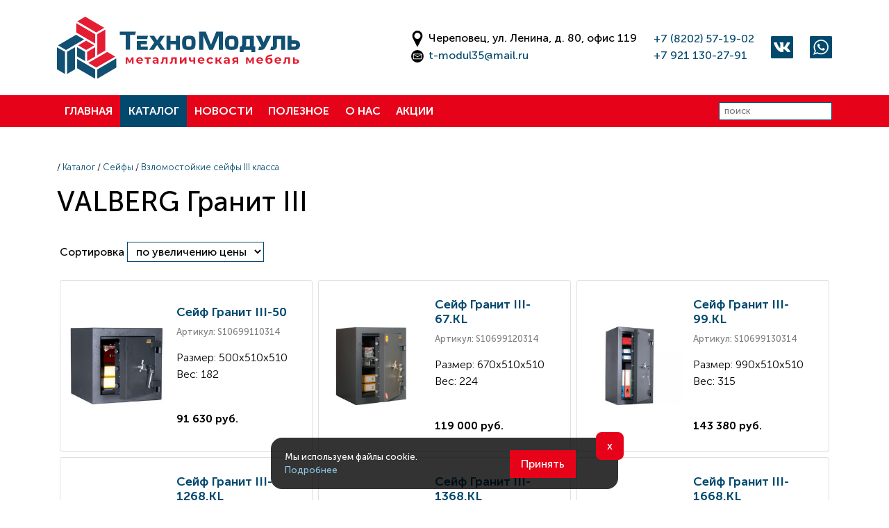

--- FILE ---
content_type: text/html; charset=UTF-8
request_url: https://xn--35-jlcd5aegib9ars2h.xn--p1ai/catalog/110-valberg_granit_iii
body_size: 4077
content:
<!DOCTYPE html>
<html xmlns="http://www.w3.org/1999/xhtml" lang="ru">
<head>
	<meta charset="utf-8">
	<title>VALBERG Гранит III / Техномодуль</title>

	<meta name="viewport" content="width=device-width, initial-scale=1">

	<meta property="og:locale" content="ru_RU">
	<meta property="og:type" content="website">
	<meta property="og:title" content="VALBERG Гранит III / Техномодуль" />
	<meta property="og:url" content="https://xn--35-jlcd5aegib9ars2h.xn--p1ai/" />
	<meta property="og:image" content="https://техномодуль35.рф/files/shop_catalog/110.jpg?1631103060" />
	<meta property="og:description" content="Техномодуль"/>
	<meta name="description" content="Техномодуль" />
	<meta name="keywords" content="" />

	<link rel="preload" as="style" href="/style.css?1768896699">
	<link rel="preload" as="style" href="//mackeyka.ru/inc/slick-carousel@1.8.1/slick/slick.css">
	
	<link rel="preload" as="script" href="//mackeyka.ru/inc/jquery/3.5.1/jquery.min.js">
	<link rel="preload" as="script" href="//mackeyka.ru/inc/slick-carousel@1.8.1/slick/slick.min.js">
	<link rel="preload" as="script" href="/inc/script.js?1755777522">
	
	<link rel="apple-touch-icon" sizes="180x180" href="/apple-touch-icon.png">
	<link rel="icon" type="image/png" sizes="32x32" href="/favicon-32x32.png">
	<link rel="icon" type="image/png" sizes="16x16" href="/favicon-16x16.png">
	<link rel="manifest" href="/site.webmanifest">
	
	<link href="https://mackeyka.ru/inc/bootstrap@5.1.3/dist/css/bootstrap.min.css" rel="stylesheet">
	
	<link rel="stylesheet" href="/style.css?1768896699" type="text/css">

	<link rel="stylesheet" type="text/css" href="//mackeyka.ru/inc/slick-carousel@1.8.1/slick/slick.css"/>
	

	<script src="//mackeyka.ru/inc/jquery/3.5.1/jquery.min.js"></script>
	<script src="//mackeyka.ru/inc/slick-carousel@1.8.1/slick/slick.min.js"></script>
	<script src="/inc/script.js?1755777522"></script>

	<script src="https://mackeyka.ru/inc/bootstrap@5.1.3/dist/js/bootstrap.bundle.min.js"></script>

    	
	<meta name="yandex-verification" content="4baf25573ac10f29" />

		
</head>

<body>

<!-- Yandex.Metrika counter -->
<script type="text/javascript" >
   (function(m,e,t,r,i,k,a){m[i]=m[i]||function(){(m[i].a=m[i].a||[]).push(arguments)};
   m[i].l=1*new Date();k=e.createElement(t),a=e.getElementsByTagName(t)[0],k.async=1,k.src=r,a.parentNode.insertBefore(k,a)})
   (window, document, "script", "https://mc.yandex.ru/metrika/tag.js", "ym");

   ym(80288968, "init", {
        clickmap:true,
        trackLinks:true,
        accurateTrackBounce:true,
        webvisor:true
   });
</script>
<noscript><div><img src="https://mc.yandex.ru/watch/80288968" style="position:absolute; left:-9999px;" alt="" /></div></noscript>
<!-- /Yandex.Metrika counter -->
<div id="modal" class="modal">
	<div id="modal_bg" class="modal_bg" onClick="close_modal();">
		<div class="modal_card">
			<div id="modal_container" class="modal_container" onClick="event.stopPropagation()">
			</div>
		</div>
    </div>
</div>

<div id="cookie-consent" class="white_text">
	<div class="cookie-card row align-items-center">
		<div class="col-7 text-start mb-3">
			Мы используем файлы cookie. <a href="/rules" target="_blank">Подробнее</a>
		</div>
		<div class="col-5 text-center">
			<button id="accept-cookies" class="button">Принять</button>
		</div>
		<button id="decline-cookies">x</button>
	</div>
</div>


	
<header>
	<ul class="menu_mobile"><li class="text-end">
		<a href="#" onclick="show_menu(); return false;"><img class="inline2" src="/files/site/hamburger.svg?1" alt="close"></a>
		</li><li class="">
		<a href="/">Главная</a></li><li class="">
		<a href="/catalog">Каталог</a></li><li class="">
		<a href="/news">Новости</a></li><li class="">
		<a href="/article">Полезное</a></li><li class="">
		<a href="/about">О нас</a></li><li class="">
		<a href="/promo">Акции</a></li><li class=""><a href="https://vk.com/tehnomodul_che" target="_blcnk"><img src="/files/site/vk2.svg" class="inline2" alt="vk">&ensp;vk.com/tehnomodul_che</a></li><li class=""><a href="https://wa.me/79211302791"><img src="/files/site/wa.svg" class="inline2" alt="whatsapp">&ensp;+7-921-130-27-91</a></li></ul><div class="py-4"><div class="container"><div class="row align-items-center"><div class="d-none d-lg-block col"><a class="align-bottom" href="/"><img class="logo align-bottom" src="/files/site/logo2.svg?1" alt="logo"></a></div><div class="d-none d-lg-block col-auto ms-auto"><img src="/files/site/icon_geo2.svg" alt="geo" style="height: 1.5em;"> Череповец, ул. Ленина, д. 80, офис 119<br><img src="/files/site/icon_mail2.svg" alt="mail" style="height: 1.5em;"> <a href="mailto:t-modul35@mail.ru">t-modul35@mail.ru</a></div><div class="d-none d-lg-block col-auto ms-auto"><a onclick="gtag_call();" href="tel:+78202571902">+7 (8202) 57-19-02</a><br><a onclick="gtag_call();" href="tel:+79211302791">+7 921 130-27-91</a></div><div class="d-none d-lg-block col-auto ms-auto"><a href="https://vk.com/tehnomodul_che" target="_blank"><img src="/files/site/vk2.svg" class="inline2" alt="vk"></a></div><div class="d-none d-lg-block col-auto ms-auto"><a href="https://wa.me/79211302791"><img src="/files/site/wa.svg" class="inline2" alt="whatsapp"></a></div><div class="d-lg-none col-9"><a class="align-bottom" href="/"><img class="logo align-bottom" src="/files/site/logo2.svg?1" alt="logo"></a></div><div class="d-lg-none col-3 text-end"><a href="#" onclick="show_menu(); return false;"><img class="inline2" src="/files/site/hamburger.svg?1" alt="hamburger"></a></div><div class="d-lg-none col-12 col-md-6 pt-3"><img src="/files/site/icon_geo2.svg" alt="geo" style="height: 1.5em;"> Череповец, ул. Ленина, д. 80, офис 119<br><img src="/files/site/icon_mail2.svg" alt="mail" style="height: 1.5em;"> <a href="mailto:t-modul35@mail.ru">t-modul35@mail.ru</a></div><div class="d-lg-none col-12 col-md-6 pt-3"><a onclick="gtag_call();" href="tel:+78202571902">+7 (8202) 57-19-02</a><br><a onclick="gtag_call();" href="tel:+79211302791">+7 921 130-27-91</a></div></div></div></div><div class="menu_top"><div class="container"><div class="row align-items-center g-0"><div class="d-none d-lg-block col-auto"><a class="menu " href="/">Главная</a></div><div class="d-none d-lg-block col-auto"><a class="menu menu_selected" href="/catalog">Каталог</a></div><div class="d-none d-lg-block col-auto"><a class="menu " href="/news">Новости</a></div><div class="d-none d-lg-block col-auto"><a class="menu " href="/article">Полезное</a></div><div class="d-none d-lg-block col-auto"><a class="menu " href="/about">О&nbsp;нас</a></div><div class="d-none d-lg-block col-auto"><a class="menu " href="/promo">Акции</a></div><div class="col-12 col-lg-auto py-3 py-lg-0 ms-lg-auto sm"><form class="text-end" onsubmit="" action="/search/" method="get" enctype="multipart/form-data">
						<input class="" type="text" placeholder="поиск" name="text">
					</form></div></div></div></div></div></header>


<main>
    <div class="container py-3"><p class="sm light">/ <a href="/catalog">Каталог</a> / <a href="/catalog/4-seyfy">Сейфы</a> / <a href="/catalog/93-vzlomostoykie_seyfy_iii_klassa">Взломостойкие сейфы III класса</a></p><h1>VALBERG Гранит III</h1></div><div class="container"><div class="element_list row g-2 m-0 align-items-stretch justify-content-start"><form method="GET" action="/catalog/110/"><p>Сортировка <select name="sort" onchange="this.form.submit()"><option value="name" >по наименованию</option><option value="price_high" selected>по увеличению цены</option><option value="price_low" >по убыванию цены</option></select></p></form><div class="col-12 col-md-6 col-lg-4">
	<div class="element_item card h-100 py-2">
		<div class="row g-0 h-100 align-items-center">
							<div class="col-5">
					<a href="/catalog/110-valberg_granit_iii/1082-seyf_granit_iii-50">
						<img data-src="/files/shop_element/1082.jpg?1619782200" class="element_item_img card-img-top lazy_load" alt="Сейф Гранит III-50">
											</a>
				</div>
				<div class="col-7">
									<div class="card-body">
												<h4 class="card-title element_item_title"><a href="/catalog/110-valberg_granit_iii/1082-seyf_granit_iii-50" title="Сейф Гранит III-50">Сейф Гранит III-50</a></h4>
												<p class="gray sm">Артикул: S10699110314</p>
												<p class="card-text light element_item_text">Размер: 500x510x510<br />
Вес: 182</p>
						<p class="card-text"><strong> 91&nbsp;630 руб.</strong></p>					</div>
				</div>
		</div>
	</div>
</div>
<div class="col-12 col-md-6 col-lg-4">
	<div class="element_item card h-100 py-2">
		<div class="row g-0 h-100 align-items-center">
							<div class="col-5">
					<a href="/catalog/110-valberg_granit_iii/1083-seyf_granit_iii-67kl">
						<img data-src="/files/shop_element/1083.jpg?1619782200" class="element_item_img card-img-top lazy_load" alt="Сейф Гранит III-67.KL">
											</a>
				</div>
				<div class="col-7">
									<div class="card-body">
												<h4 class="card-title element_item_title"><a href="/catalog/110-valberg_granit_iii/1083-seyf_granit_iii-67kl" title="Сейф Гранит III-67.KL">Сейф Гранит III-67.KL</a></h4>
												<p class="gray sm">Артикул: S10699120314</p>
												<p class="card-text light element_item_text">Размер: 670x510x510<br />
Вес: 224</p>
						<p class="card-text"><strong> 119&nbsp;000 руб.</strong></p>					</div>
				</div>
		</div>
	</div>
</div>
<div class="col-12 col-md-6 col-lg-4">
	<div class="element_item card h-100 py-2">
		<div class="row g-0 h-100 align-items-center">
							<div class="col-5">
					<a href="/catalog/110-valberg_granit_iii/1084-seyf_granit_iii-99kl">
						<img data-src="/files/shop_element/1084.jpg?1619782200" class="element_item_img card-img-top lazy_load" alt="Сейф Гранит III-99.KL">
											</a>
				</div>
				<div class="col-7">
									<div class="card-body">
												<h4 class="card-title element_item_title"><a href="/catalog/110-valberg_granit_iii/1084-seyf_granit_iii-99kl" title="Сейф Гранит III-99.KL">Сейф Гранит III-99.KL</a></h4>
												<p class="gray sm">Артикул: S10699130314</p>
												<p class="card-text light element_item_text">Размер: 990x510x510<br />
Вес: 315</p>
						<p class="card-text"><strong> 143&nbsp;380 руб.</strong></p>					</div>
				</div>
		</div>
	</div>
</div>
<div class="col-12 col-md-6 col-lg-4">
	<div class="element_item card h-100 py-2">
		<div class="row g-0 h-100 align-items-center">
							<div class="col-5">
					<a href="/catalog/110-valberg_granit_iii/1085-seyf_granit_iii-1268kl">
						<img data-src="/files/shop_element/1085.jpg?1619782200" class="element_item_img card-img-top lazy_load" alt="Сейф Гранит III-1268.KL">
											</a>
				</div>
				<div class="col-7">
									<div class="card-body">
												<h4 class="card-title element_item_title"><a href="/catalog/110-valberg_granit_iii/1085-seyf_granit_iii-1268kl" title="Сейф Гранит III-1268.KL">Сейф Гранит III-1268.KL</a></h4>
												<p class="gray sm">Артикул: S10699135314</p>
												<p class="card-text light element_item_text">Размер: 1200x680x510<br />
Вес: 441</p>
						<p class="card-text"><strong> 198&nbsp;230 руб.</strong></p>					</div>
				</div>
		</div>
	</div>
</div>
<div class="col-12 col-md-6 col-lg-4">
	<div class="element_item card h-100 py-2">
		<div class="row g-0 h-100 align-items-center">
							<div class="col-5">
					<a href="/catalog/110-valberg_granit_iii/1086-seyf_granit_iii-1368kl">
						<img data-src="/files/shop_element/1086.jpg?1619782200" class="element_item_img card-img-top lazy_load" alt="Сейф Гранит III-1368.KL">
											</a>
				</div>
				<div class="col-7">
									<div class="card-body">
												<h4 class="card-title element_item_title"><a href="/catalog/110-valberg_granit_iii/1086-seyf_granit_iii-1368kl" title="Сейф Гранит III-1368.KL">Сейф Гранит III-1368.KL</a></h4>
												<p class="gray sm">Артикул: S10699140314</p>
												<p class="card-text light element_item_text">Размер: 1320x680x510<br />
Вес: 502</p>
						<p class="card-text"><strong> 215&nbsp;600 руб.</strong></p>					</div>
				</div>
		</div>
	</div>
</div>
<div class="col-12 col-md-6 col-lg-4">
	<div class="element_item card h-100 py-2">
		<div class="row g-0 h-100 align-items-center">
							<div class="col-5">
					<a href="/catalog/110-valberg_granit_iii/1087-seyf_granit_iii-1668kl">
						<img data-src="/files/shop_element/1087.jpg?1619782200" class="element_item_img card-img-top lazy_load" alt="Сейф Гранит III-1668.KL">
											</a>
				</div>
				<div class="col-7">
									<div class="card-body">
												<h4 class="card-title element_item_title"><a href="/catalog/110-valberg_granit_iii/1087-seyf_granit_iii-1668kl" title="Сейф Гранит III-1668.KL">Сейф Гранит III-1668.KL</a></h4>
												<p class="gray sm">Артикул: S10699160314</p>
												<p class="card-text light element_item_text">Размер: 1660x680x510<br />
Вес: 600</p>
						<p class="card-text"><strong> 241&nbsp;590 руб.</strong></p>					</div>
				</div>
		</div>
	</div>
</div>
</div></div><div class="container py-3"></div></main>

<footer class="white_text">
	<div class="container py-5">
		<div class="row align-items-start g-3">
			<div class="col-lg-6">
				<h3>ООО «ТехноМодуль»</h3>
				<p>
					ИНН 3528116150
					<br>КПП 352801001
					<br>ОГРН 1063528075346
				</p>
				<p><a href="tel:+78202571902">+7 8202 57-19-02</a>, <a href="tel:+79211302791">+7 921 130-27-91</a></p>
				<p>Адрес: 162600, Вологодская область, г.&nbsp;Череповец, ул.&nbsp;Ленина, д.&nbsp;80, офис&nbsp;119
					<br>Режим работы: пн-пт 09:00-17:00</p>
				
				<p><a href="mailto:t-modul35@mail.ru">t-modul35@mail.ru</a>
				<br>Мы в соц.сетях: <a href="https://vk.com/tehnomodul_che" target="_blank">VK</a></p>
				
                <p><a href="/rules">Политика конфиденциальности и Пользовательское соглашение</a></p>

				<p class="d-none d-lg-block">Разработано <a href="https://pr-proriv.ru/" target="_blank">pr-proriv.ru</a>
								</p>
			</div>

			<div class="col-lg-6">
				<h3>Связаться с нами</h3>
				<p>Наши менеджеры перезвонят вам для обсуждения деталей</p>
				<form onsubmit="send_form(); return false;" id="form" action="" method="post" enctype="multipart/form-data">
					<input class="w-100" id="form_name" type="text" name="name" placeholder="Имя" required>
					<br><input class="w-100" id="form_phone" type="text" name="phone" placeholder="Телефон" required>
					<input class="d-none" id="form_email" type="text" name="email" placeholder="Эл. почта" value="">
					<input class="d-none" type="text" id="form_country" name="country" value="">
					<input class="d-none" type="text" id="form_age" name="age" value="2026-01-21">
					<br><textarea id="form_text" class="w-100" name="text" placeholder="Сообщение" rows="3" required></textarea>
                    <p><input id="form_agree" type="checkbox" required><label for="form_agree">Я даю согласие на обработку <a href="/rules" target="_blank">персональных данных и политику конфиденциальности</a></label></p>
					<p class="text-end my-0"><br><input id="form_submit" class="button2" type="submit" name="send" value="Отправить"></p>
				</form>
                <p class="d-lg-none mt-5">Разработано <a href="https://pr-proriv.ru/" target="_blank">pr-proriv.ru</a>
			</div>
			
		</div>
	</div>
	

</footer>

	<script>
		$(document).ready(function() {
		  var banner = $('#cookie-consent');
		  var acceptBtn = $('#accept-cookies');
		  var declineBtn = $('#decline-cookies');

		  if (!document.cookie.includes('cookie_consent=')) {
			banner.css('display', 'flex');
		  }

		  acceptBtn.click(function() {
			setCookie('cookie_consent', 'accepted', 365);
			banner.css('display', 'none');
			loadCookies();
		  });

		  declineBtn.click(function() {
			setCookie('cookie_consent', 'declined', 1);
			banner.css('display', 'none');
		  });

		  function setCookie(name, value, days) {
			var date = new Date();
			date.setTime(date.getTime() + (days * 24 * 60 * 60 * 1000));
			document.cookie = name + '=' + value + '; expires=' + date.toUTCString() + '; path=/';
		  }

		  function loadCookies() {
			if (document.cookie.includes('cookie_consent=accepted')) {
			  console.log('Cookies accepted');
			}
		  }

		  loadCookies();
		});
	</script>


</body>
</html>


--- FILE ---
content_type: text/javascript
request_url: https://xn--35-jlcd5aegib9ars2h.xn--p1ai/inc/script.js?1755777522
body_size: 3050
content:
function ShowLink(id)
{
	var d = document.getElementById(id);
	if (d.style.display == "block")
	{
		d.style.display = "none";
	}
	else
	{
		d.style.display = "block";
	}
}

var menu_shown = false;

function show_menu() {
	if (menu_shown) {
		$(".menu_mobile").css("display", "none");
		menu_shown = false;
		$('body').css('overflow', '');
	} else {
		$(".menu_mobile").css("display", "block");
		menu_shown = true;
		$('body').css('overflow', 'hidden');
	}
}

function close_modal() {
	$("#modal").css("display", "none");
	$("#modal_container").html('');
	$('body').css('overflow', '');
}

function form_submit() {
	$("#submit").css("display", "none");
}

function scroll_to(id) {
	$('html, body').animate({ scrollTop: $('#'+id).offset().top }, 500);
}

function view_photo(link) {
	$('body').css('overflow', 'hidden');
	$("#modal_container").html('<img class="mh80" src="' + link + '" onclick="close_modal();"><div class="close_modal" onclick="close_modal();"><img class="inline2" src="/files/site/close_button.svg"></div>');
	$("#modal").css("display", "block");
}

function view_photo_n(arr, n) {
	if (typeof(arr[n]) != "undefined") {
		$('body').css('overflow', 'hidden');
		$("#modal_container").html('<img class="pointer mh80" alt="" src="' + arr[n] + '" onclick="view_photo_n(filelist, '+ (n+1) +');"><div class="close_modal" onclick="close_modal();"><img class="inline2" src="/files/site/close_button.svg"></div>');
		$("#modal").css("display", "block");
	} else {
		$("#modal").css("display", "none");
		$('body').css('overflow', '');
	}
}

function show_html(code) {
	$("#modal_container").html(code);
	$("#modal").css("display", "block");
}

function show_form(title = 'Сообщение', text = 'Оставьте сообщение', form_text = '', form_file_text = '', form_file = '0') {
	$('body').css('overflow', 'hidden');
	$("#modal_container").html('...');
	$("#modal").css("display", "block");
	$.post("/?section=show_form&ajax=1",
		{
			title: title,
			text: text,
			form_text: form_text,
			form_file_text: form_file_text,
			form_file: form_file,
			// data
		}, function(data) {
			$("#modal_container").html(data);
            ym(80288968,'reachGoal','SHOW_FORM');
		}
	);
}

function send_form() {
	if ($("#form_name").val() != ''
		&& $("#form_text").val() != ''
		&& $("#form_phone").val() != ''
		//&& $("#form_email").val() != ''
	   ) {
        $("#form_submit").prop('disabled', true);
		$("#modal").css("display", "block");

		// создадим объект данных формы
		let data = new FormData();

		// заполняем объект данных файлами в подходящем для отправки формате
		if ($("#form_file").length) {
			$.each(document.getElementById("form_file").files, function(key, value) {
				data.append(key, value);
			});
		}

		// добавим переменную для идентификации запроса
		data.append('name', $("#form_name").val());
		//data.append('contact', $("#form_contact").val());
		data.append('contact', '');
		data.append('phone', $("#form_phone").val());
		data.append('email', $("#form_email").val());
		data.append('text', $("#form_text").val());
		data.append('text', $("#form_text").val());
		data.append('country', $("#form_country").val());
		data.append('age', $("#form_age").val());
		
		// AJAX запрос
		$.ajax({
			url         : '/?section=send_form&ajax=1',
			type        : 'POST', // важно!
			data        : data,
			cache       : false,
			dataType    : 'json',
			// отключаем обработку передаваемых данных, пусть передаются как есть
			processData : false,
			// отключаем установку заголовка типа запроса. Так jQuery скажет серверу что это строковой запрос
			contentType : false, 
			// функция успешного ответа сервера
			success     : function( respond, status, jqXHR ){
				//console.log(respond);
				// ОК - файлы загружены
				$('#form_submit').prop('disabled', false);

				if( typeof respond.error === 'undefined' ){
					console.log('УСПЕШНО: ' + respond.message );
					$("#modal_container").html(respond.message);
				}
				// ошибка
				else {
					console.log('ОШИБКА: ' + respond.status );
				}
                ym(80288968,'reachGoal','SEND_FORM');
			},
			// функция ошибки ответа сервера
			error: function( jqXHR, status, errorThrown ){
				console.log( 'ОШИБКА AJAX запроса: ' + status, jqXHR );
				$('#form_submit').prop('disabled', false);
			}
		});
		
		
		/*
		$.post("/?section=send_form&ajax=1",
			{
				section: $("#form_section").val(),
				part: $("#form_part").val(),
				id: $("#form_id").val(),
				name: $("#form_name").val(),
				text: $("#form_text").val(),
				contact: $("#form_contact").val()
				// data
			}, function(data) {
				$("#modal_container").html(data);
			}
		);*/
	}
}

function show_word_paste(id = 'edit_text') {
	$('body').css('overflow', 'hidden');
	$("#modal_container").html('...');
	$("#modal").css("display", "block");
	$.post("/?section=show_word_paste&ajax=1",
		{
			id: id
			// data
		}, function(data) {
			$("#modal_container").html(data);
		}
	);
}

function send_word_paste(id = 'edit_text') {
	$("#form_submit").prop('disabled', true);
	CKEDITOR.instances['form_text'].updateElement();
	$.post("/?section=send_word_paste&ajax=1",
		{
			text: $("#form_text").val(),
			// data
		}, function(data) {
			$("#modal_container").html('');
			$("#modal").css("display", "none");
			$('body').css('overflow', '');
			//$("#edit_text").html(data);
			CKEDITOR.instances[id].setData(data);
		}
	);
}

function set_value(id, text) {
	var d = document.getElementById(id);
	d.value = text;
	return false;
}

function add_value(id, text) {
	var d = document.getElementById(id);
	if (d.value != "") d.value = d.value + "";
	d.value = d.value + text;
	return false;
}

function del_main_img(folder, id) {
	$.post("/?section=del_main_img&ajax=1",
		{
			part: folder,
			id: id,
			// data
		}, function(data) {
			if (data == 'ok') {
				$("#form_row_hint_main_img").remove();
			} else {
				$("#main_img").after(data);
			}
		}
	);

}

function rotate_uploader_img(id, d) {
	let block = id.parentElement.parentElement;
	if (block.firstChild.className == 'ajax-file-upload-preview') {
		let folders = block.firstChild.src.split('/');
		let path = '';
		let file = '';
		let start = false;
		
		$.each(folders, function(key, value){
			if (start && (key == folders.length-1)) {
				file = value;
			}
			
			if (start && (key != folders.length-1)) {
				if (path != '') {
					path += '/';
				}
				path += value;
			} else {
				if (value == 'files') {
					start = true;
				}
			}
		});
		
		if (path != '' && file != '') {
			$.post("/?section=rotate_img&ajax=1",
				{
					d: d,
					folder: path,
					img: file,
					// data
				}, function(data) {
					//console.log(data);
					block.firstChild.src = data;
				}
			);
		}
	}
	
}

function catalog_pdf(id) {
	$.post("/?section=catalog_pdf&ajax=1",
		{
			id: id,
			// data
		}, function(data) {
			if (data == 'add') {
				$('#admin_pdf_text_' + id).text('есть pdf');
				$('#admin_pdf_text_' + id).addClass('element_admin_on');
			} else if (data == 'remove') {
				$('#admin_pdf_text_' + id).text('нет в pdf');
				$('#admin_pdf_text_' + id).removeClass('element_admin_on');
			} else {
				alert('ошибка: '.data);
			}
		}
	);
}

function catalog_avito(id) {
	$.post("/?section=catalog_avito&ajax=1",
		{
			id: id,
			// data
		}, function(data) {
			if (data == 'add') {
				$('#admin_avito_text_' + id).text('есть на Авито');
				$('#admin_avito_text_' + id).addClass('element_admin_on');
			} else if (data == 'remove') {
				$('#admin_avito_text_' + id).text('нет на Авито');
				$('#admin_avito_text_' + id).removeClass('element_admin_on');
			} else {
				alert('ошибка: '.data);
			}
		}
	);
}



function rotate_img(id, folder, img, d) {
	$.post("/?section=rotate_img&ajax=1",
		{
			folder: folder,
			img: img,
			d: d
			// data
		}, function(data) {
			$("#" + id).attr('src', data);
		}
	);
}


// lazy_load
function check_lazy_load() {
	$('.lazy_load').each(function() {
		const $img = $(this);
		if ($img.is(':visible') && $img.offset().top < $(window).scrollTop() + $(window).height()) {
			const src = $img.data('src');
			if (src) {
				$img.prop('src', `${src}`);
				$img.removeData('src');
			}
		}
	});
}

$(document).ready(function() {
	// плавный скролл к якорю
	$('a[href^="#"], a[href^="."]').click( function(){ // если в href начинается с # или ., то ловим клик
		var scroll_el = $(this).attr('href'); // возьмем содержимое атрибута href
		if (scroll_el != '#' && $(scroll_el).length != 0) { // проверим существование элемента чтобы избежать ошибки
		$('html, body').animate({ scrollTop: $(scroll_el).offset().top }, 500); // анимируем скролинг к элементу scroll_el
		}
		return false; // выключаем стандартное действие
	});

	// закрываем модальное окно по ESC
	$('body').keydown(function (e) {
		if (e.which == 27) {
			close_modal();
		}
	});

	// показываем/скрываем кнопку вверх
	$(window).scroll(function () {
		if ($(this).scrollTop() >= 1000) {
			$('.up').fadeIn();
		} else {
			$('.up').fadeOut();
		}
	});

	// Проверяем видимость при загрузке страницы и при прокрутке
	check_lazy_load();
	$(window).on('scroll', check_lazy_load);
	$(window).on('resize', check_lazy_load);

	
});


--- FILE ---
content_type: image/svg+xml
request_url: https://xn--35-jlcd5aegib9ars2h.xn--p1ai/files/site/footer_bg.svg
body_size: 2041
content:
<?xml version="1.0" encoding="UTF-8"?>
<!DOCTYPE svg PUBLIC "-//W3C//DTD SVG 1.1//EN" "http://www.w3.org/Graphics/SVG/1.1/DTD/svg11.dtd">
<!-- Creator: CorelDRAW 2021.5 -->
<svg xmlns="http://www.w3.org/2000/svg" xml:space="preserve" width="100%" height="100%" version="1.1" style="shape-rendering:geometricPrecision; text-rendering:geometricPrecision; image-rendering:optimizeQuality; fill-rule:evenodd; clip-rule:evenodd"
viewBox="0 0 3020 3137.79"
 xmlns:xlink="http://www.w3.org/1999/xlink"
 xmlns:xodm="http://www.corel.com/coreldraw/odm/2003">
 <defs>
  <style type="text/css">
   <![CDATA[
    .str0 {stroke:white;stroke-width:13.89;stroke-miterlimit:22.9256;stroke-opacity:0.180392}
    .fil0 {fill:none}
   ]]>
  </style>
 </defs>
 <g id="PowerClip_x0020_Contents">
  <metadata id="CorelCorpID_0Corel-Layer"/>
  <g id="_3018849904432">
   <polygon class="fil0 str0" points="7.94,2653.19 412.67,2884.2 412.47,1772.84 6.96,1539.04 "/>
   <polygon class="fil0 str0" points="1943.49,3125.29 1943.5,2657.35 1027.93,2128.71 1027.93,2596.69 "/>
   <polygon class="fil0 str0" points="2958.56,2010.61 2553.24,1776.62 1590.98,2332.39 1996.07,2566.24 "/>
   <polygon class="fil0 str0" points="517.76,2884.66 923.06,2650.62 922.85,1539.36 517.76,1773.31 "/>
   <polygon class="fil0 str0" points="1433.27,2241.39 1433.27,1773.36 1028,1539.36 1027.99,2007.35 "/>
   <polygon class="fil0 str0" points="3010.67,2101.86 2048.33,2657.72 2048.61,3125.75 3013.03,2567.83 "/>
   <polygon class="fil0 str0" points="1380.77,1153.61 975.5,919.67 59.94,1448.26 465.19,1682.25 "/>
   <polygon class="fil0 str0" points="2048.8,889.55 2048.8,1946.73 2454.07,1712.74 2454.07,655.56 "/>
   <polygon class="fil0 str0" points="1436.54,8.03 1034.18,243.1 1996.7,798.54 2401.93,564.27 "/>
   <polygon class="fil0 str0" points="1943.68,2007.35 1943.68,1539.36 1538.4,1773.36 1538.4,2241.39 "/>
   <polygon class="fil0 str0" points="981.2,333.82 981.2,801.85 1943.68,1357.3 1943.68,889.55 "/>
   <polygon class="fil0 str0" points="1080.56,1448.35 1485.83,1682.3 1891.11,1448.35 1485.83,1214.37 "/>
  </g>
 </g>
</svg>


--- FILE ---
content_type: image/svg+xml
request_url: https://xn--35-jlcd5aegib9ars2h.xn--p1ai/files/site/vk2.svg
body_size: 5357
content:
<?xml version="1.0" encoding="UTF-8"?>
<!DOCTYPE svg PUBLIC "-//W3C//DTD SVG 1.1//EN" "http://www.w3.org/Graphics/SVG/1.1/DTD/svg11.dtd">
<!-- Creator: CorelDRAW 2021.5 -->
<svg xmlns="http://www.w3.org/2000/svg" xml:space="preserve" width="100%" height="100%" version="1.1" style="shape-rendering:geometricPrecision; text-rendering:geometricPrecision; image-rendering:optimizeQuality; fill-rule:evenodd; clip-rule:evenodd"
viewBox="0 0 296.56 296.56"
 xmlns:xlink="http://www.w3.org/1999/xlink"
 xmlns:xodm="http://www.corel.com/coreldraw/odm/2003">
 <defs>
  <style type="text/css">
   <![CDATA[
    .fil0 {fill:#03496E}
    .fil1 {fill:white}
   ]]>
  </style>
 </defs>
 <g id="Слой_x0020_1">
  <metadata id="CorelCorpID_0Corel-Layer"/>
  <g id="_3017967882112">
   <rect class="fil0" width="296.56" height="296.56" rx="14.59" ry="14.59"/>
   <path class="fil1" d="M256.7 202.07c0.83,0.3 0.41,-0.08 0.78,0.83l0.59 2.86c0.44,4.23 -2.39,7.12 -6.64,7.55 -5.75,0.58 -12.63,0.27 -18.68,0.27 -6.68,0 -11.43,0.6 -15.97,-2.96 -3.65,-2.86 -5.47,-5.37 -8.37,-8.39 -0.68,-0.7 -0.69,-0.26 -0.91,-1.48 0.2,-0.88 0.32,-0.05 -0.31,-0.77l-18.71 -18.31c-0.04,-0.03 -0.08,-0.07 -0.12,-0.1l-4.74 -3.55c-0.04,-0.02 -0.09,-0.06 -0.14,-0.07l-0.46 -0.1c-0.04,0 -0.13,0.01 -0.17,0.01 -0.04,0 -0.12,0 -0.17,0.02 -1.7,-0.57 -6.54,-4.25 -10.99,-3.5 -5.43,0.91 -4.56,4.49 -4.56,9.81 0,4.86 0,9.72 0,14.59 0,4.44 0.4,9.47 -2.48,11.8 -2.64,2.13 -7.74,2.77 -11.81,2.75 -1.29,-0 -2.14,0.3 -3.48,0.23 -7.85,-0.38 -14.04,-1.4 -21.52,-3.7 -1.57,-0.48 -7.48,-2.73 -9.03,-3.57l-1.22 -0.77c0.07,-0.65 0.22,-0.14 -1.66,-1.18 -0.21,-0.12 -0.22,-0.11 -0.43,-0.22l-8.65 -5.07c-0.04,-0.02 -0.1,-0.05 -0.15,-0.07 -1.12,-0.58 -1.91,-1.51 -3.02,-2.21l-1.02 -0.72c-1.98,-1.36 -3.72,-2.98 -5.64,-4.37 -0.48,-0.35 -0.21,-0.15 -0.59,-0.5l-4.33 -3.94c-0.03,-0.03 -0.08,-0.07 -0.12,-0.1l-10.86 -12c-1.14,-1.78 -2.67,-3.4 -3.73,-5.2l-9.5 -13.81c-0.03,-0.04 -0.07,-0.09 -0.09,-0.13 -0.5,-0.71 -0.29,-0.78 -0.85,-1.52l-1.38 -2.12c-0.03,-0.04 -0.06,-0.09 -0.09,-0.13 -0.16,-0.23 -0.35,-0.54 -0.5,-0.81l-3.76 -6.25c-0.14,-0.26 -0.32,-0.59 -0.48,-0.83 -0.21,-0.33 -0.32,-0.41 -0.51,-0.8l-2.43 -4.32c-0.02,-0.04 -0.06,-0.09 -0.08,-0.14l-1.04 -2.01c-0.92,-1.66 -0.94,-2.2 -2.09,-4l-1.46 -3.09c-0.02,-0.05 -0.05,-0.1 -0.07,-0.15l-5.61 -12.06c-0.48,-0.91 -0.19,-0.44 -0.63,-0.48l-5.26 -13.73c-1.02,-2.73 -2.21,-7.56 -2.75,-10.46 -1.81,-9.75 3.55,-10.2 10.62,-10.2l21.35 -0c2.37,0.04 6.56,0.66 7.58,3.07 -0.13,0.8 0.62,1.19 1.37,2.8l2.13 5.27c0.47,1.1 0.6,2.41 1.06,3.5l0.25 0.63c0.25,0.66 0.18,0.48 0.49,1.04l0.53 1.43c0.02,0.05 0.05,0.1 0.07,0.15l5.51 13.22c0.22,0.58 0.24,0.55 0.5,1.02 0.02,0.04 0.06,0.09 0.08,0.14 0.02,0.04 0.05,0.1 0.07,0.15l0.94 1.89c0.02,0.04 0.06,0.09 0.08,0.13l7.63 14.37c1.57,2.5 2.81,5.06 4.57,7.41l1.24 2.02c0.03,0.04 0.06,0.09 0.09,0.13l0.18 0.26c0.14,0.2 0.13,0.19 0.28,0.38 0.03,0.04 0.07,0.09 0.09,0.12l1.19 1.76c0.02,0.02 0.04,0.08 0.06,0.1 0,0.01 0.17,0.23 0.24,0.33l2.61 3.49c0.4,0.26 0.25,0.13 0.56,0.15 0.74,0.36 4.48,4.6 5.3,5.32 1.41,1.24 4.41,3.79 6.89,3.08 3,-0.85 2.92,-3.79 3.15,-7.14 0.24,-3.39 0.1,-6.83 0.1,-10.24 0,-4.58 0.34,-27.39 -0.44,-30.92 -0.33,-1.49 -0.57,-2.76 -0.99,-4.25 -0.34,-1.2 -1.09,-2.61 -1.36,-3.67 -0.61,-0.75 -1.04,-1.74 -1.65,-2.67 -0.65,-1 -1.3,-1.7 -1.88,-2.47 -1.12,-1.46 -3.01,-3.37 -3.16,-5.66 -0.49,-7.34 7.43,-6.32 11.24,-6.32l26.13 0c7.07,0 11.05,-1.14 12.93,4.5 0.52,1.57 0.55,6.14 0.55,8.11l0 34.84c0,2.98 -0.29,10.04 0.44,12.62 0.41,1.44 0.98,1.67 1.72,2.84 0,0.6 -0.2,-0.23 0.04,0.65 2.26,0 2.99,0.2 4.3,-0.49l1.93 -1.12c2.24,-1.44 2.57,-2.18 4.44,-3.62 0.24,-0.19 0.08,-0.04 0.35,-0.3l0.33 -0.33c0.29,-0.3 0.37,-0.41 0.62,-0.69l7.02 -8.44c0.03,-0.04 0.07,-0.08 0.1,-0.12 0.03,-0.04 0.07,-0.08 0.1,-0.12l3.16 -4.46c0.6,-0.71 0.75,-1.38 1.35,-2.13l4.71 -7.27c0.08,-0.15 0.14,-0.26 0.23,-0.42l0.26 -0.4c0.42,-0.63 0.64,-0.9 1,-1.61 0.02,-0.04 0.05,-0.1 0.07,-0.14l0.58 -1.17c0.03,-0.06 0.13,-0.21 0.17,-0.27l0.16 -0.27c0.03,-0.04 0.06,-0.09 0.08,-0.14 0.02,-0.04 0.06,-0.09 0.08,-0.14l0.98 -1.85c0.02,-0.04 0.06,-0.09 0.08,-0.13 0.03,-0.04 0.06,-0.09 0.08,-0.14 0.02,-0.04 0.06,-0.09 0.08,-0.14 0.02,-0.04 0.06,-0.09 0.08,-0.14l0.93 -1.47c0.43,-0.6 0.26,-1.02 0.61,-1.54l3.31 -6.28c0.06,-0.15 0.33,-0.73 0.42,-0.89l0.56 -0.96c0.09,-0.19 0.12,-0.32 0.19,-0.46l4.89 -10.57c0.02,-0.04 0.06,-0.09 0.09,-0.13 1.12,-1.92 1.81,-2.28 3.67,-3.52 1.22,-0.81 0.27,-0.36 1.94,-0.67 1.92,-0.35 -0.22,-0.61 4.83,-0.61 8.05,0 16.13,-0.19 24.18,-0.01 1.31,0.03 2.89,0.69 3.85,1.37 1.13,0.8 1.89,1.88 2.19,3.28 0.07,0.31 0.08,0.88 0.01,1.2l-0.37 0.95c-0.54,1.6 -0.02,2.04 -1.51,5.24 -0.19,0.4 -0.17,0.56 -0.32,0.98l-0.88 1.95c-0.35,0.61 -0.14,0.1 -0.4,0.91 -0.02,0.06 -0.03,0.11 -0.05,0.17 -0.02,0.06 -0.04,0.11 -0.05,0.17l-0.24 0.64c-0.64,1.59 -2.5,4.3 -3.21,6.15 -0.56,1.45 -1.62,3.01 -2.46,4.28l-1.9 3.32c-0.05,0.07 -0.26,0.38 -0.27,0.39l-5.88 9.57c-0.19,0.44 -0.24,0.5 -0.46,0.84l-13.55 20.2c-0.14,0.23 -0.11,0.2 -0.24,0.42l-0.85 1.1c-0.78,0.9 -1.25,1.95 -1.82,2.97 -0.41,0.72 -0.63,0.99 -0.64,1.8l-0 2.62c0.04,0.76 -0.06,0.16 0.28,0.92l0.93 1.7c0.69,0.85 1.16,1.86 1.91,2.67l0.31 0.33c0.52,0.57 0.86,0.9 1.39,1.44l7.94 7.95c0.28,0.28 0.39,0.35 0.68,0.63 0.04,0.03 0.08,0.07 0.11,0.1l0.52 0.56c0.89,0.98 2.63,2.41 3.35,3.4l1.84 2.3c0.54,0.48 0.93,0.83 1.41,1.42l10.24 12.4c0.91,1.21 1.64,2.72 2.73,3.8l0.82 1.14c0.25,0.58 -0.04,0.07 0.28,0.59l3.37 6.01c0.33,0.47 0.38,0.09 0.48,0.81z"/>
  </g>
 </g>
</svg>


--- FILE ---
content_type: image/svg+xml
request_url: https://xn--35-jlcd5aegib9ars2h.xn--p1ai/files/site/button2.svg
body_size: 967
content:
<?xml version="1.0" encoding="UTF-8"?>
<!DOCTYPE svg PUBLIC "-//W3C//DTD SVG 1.1//EN" "http://www.w3.org/Graphics/SVG/1.1/DTD/svg11.dtd">
<!-- Creator: CorelDRAW 2021.5 -->
<svg xmlns="http://www.w3.org/2000/svg" xml:space="preserve" width="100%" height="100%" version="1.1" style="shape-rendering:geometricPrecision; text-rendering:geometricPrecision; image-rendering:optimizeQuality; fill-rule:evenodd; clip-rule:evenodd"
viewBox="0 0 1447.65 384.47"
 xmlns:xlink="http://www.w3.org/1999/xlink"
 xmlns:xodm="http://www.corel.com/coreldraw/odm/2003">
 <defs>
  <style type="text/css">
   <![CDATA[
    .fil0 {fill:#E60319}
    .fil1 {fill:white}
   ]]>
  </style>
 </defs>
 <g id="Слой_x0020_1">
  <metadata id="CorelCorpID_0Corel-Layer"/>
  <g id="_3017967868240">
   <rect class="fil0" x="108.56" y="4.71" width="1339.08" height="277.9"/>
   <polygon class="fil0" points="6.89,384.47 1357.05,384.47 1447.65,310.61 97.48,310.61 "/>
   <polygon class="fil1" points="-0,356.09 80.31,286.23 80.31,0 -0,69.86 "/>
  </g>
 </g>
</svg>
